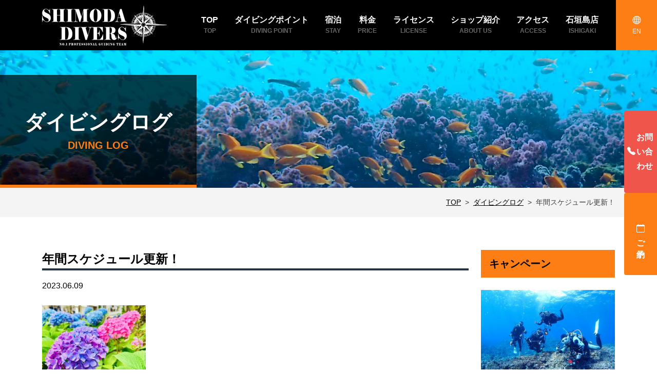

--- FILE ---
content_type: text/html; charset=UTF-8
request_url: https://shimodadivers.com/logs/2023/06/09162433.html
body_size: 10303
content:
<!DOCTYPE html>
<html lang="ja">
<head prefix="og: https://ogp.me/ns# fb: https://ogp.me/ns/fb# article: https://ogp.me/ns/article#">
<meta charset="UTF-8" />
<meta name="viewport" content="width=device-width, initial-scale=1, shrink-to-fit=no" />
<meta name="format-detection" content="telephone=no" />
<title>年間スケジュール更新！｜ダイビングログ｜雲見のダイビングなら下田ダイバーズ</title>
<meta name="description" content="下田・神子元ダイバーズ年間スケジュール 更新いたしました！ HPから下に進んでいただいて、イベントの欄をご確認してくださ！ 今年もイベント盛りだくさんです！ 皆様と一緒に！ 素敵な時間を過ごせることを楽しみにしております！ そして下田では『あじさい祭り』が開催..." />
<meta name="keywords" content="ダイビング,雲見,ダイビングショップ" />
<link rel="canonical" href="https://shimodadivers.com/logs/2023/06/09162433.html" />
<meta property="og:type" content="article" />
<meta property="og:url" content="https://shimodadivers.com/logs/2023/06/09162433.html" />
<meta property="og:title" content="年間スケジュール更新！｜雲見のダイビングなら下田ダイバーズ" />
<meta property="og:image" content="https://shimodadivers.com/assets_c/2023/06/IMG_3032-thumb-1170x727-9197.jpg" />
<meta property="og:description" content="下田・神子元ダイバーズ年間スケジュール 更新いたしました！ HPから下に進んでいただいて、イベントの欄をご確認してくださ！ 今年もイベント盛りだくさんです！ 皆様と一緒に！ 素敵な時間を過ごせることを楽しみにしております！ そして下田では『あじさい祭り』が開催..." />
<meta property="og:site_name" content="雲見のダイビングなら下田ダイバーズ" />
<meta name="twitter:card" content="summary_large_image" />
<link rel="alternate" type="application/atom+xml" title="Atom" href="https://shimodadivers.com/atom.xml" />
<link rel="apple-touch-icon" href="https://shimodadivers.com/apple-touch-icon.png" />
<link rel="icon" type="image/vnd.microsoft.icon" href="https://shimodadivers.com/favicon.ico" />
<link rel="stylesheet" href="https://shimodadivers.com/bootstrap-icons/font/bootstrap-icons.css" />
<link rel="stylesheet" href="https://shimodadivers.com/css/style.min.css?1215" />

<!-- Global site tag (gtag.js) - Google Analytics -->
<script async src="https://www.googletagmanager.com/gtag/js?id=G-B80NK4PV0R"></script>
<script>
  window.dataLayer = window.dataLayer || [];
  function gtag(){dataLayer.push(arguments);}
  gtag('js', new Date());

  gtag('config', 'G-B80NK4PV0R');
</script>
<link rel="stylesheet" href="https://cdn.jsdelivr.net/npm/lightbox2@2.11.4/dist/css/lightbox.min.css" integrity="sha256-tBxlolRHP9uMsEFKVk+hk//ekOlXOixLKvye5W2WR5c=" crossorigin="anonymous" />
</head>
<body id="page-top" itemscope itemtype="http://schema.org/WebSite">
    
  <header id="wrapper-navbar">
    <a class="visually-hidden" href="#content">コンテンツへスキップ</a>
    <nav id="main-nav" class="navbar navbar-expand-xl bg-dark fixed-top" aria-labelledby="main-nav-label">
      <h2 id="main-nav-label" class="visually-hidden">メインナビゲーション</h2>
      <div class="container">

      <div class="navbar-brand-wrap">
          <a href="https://shimodadivers.com/" class="navbar-brand" rel="home">
          	<img width="248" height="98" src="https://shimodadivers.com/img/logo.png" class="img-fluid" alt="雲見のダイビングなら下田ダイバーズ" />
          </a>
      </div>
      
        <div class="header-lang">
          <a title="English" href="https://shimodadivers.com/en/"><i class="bi bi-globe"></i><span>EN</span></a>
        </div>

        <button class="navbar-toggler text-white" type="button" data-bs-toggle="offcanvas" data-bs-target="#navbarNavOffcanvas" aria-controls="navbarNavOffcanvas" aria-expanded="false" aria-label="ナビゲーション切り替え">
          <svg xmlns="http://www.w3.org/2000/svg" width="40" height="40" class="bi" fill="currentColor" viewBox="0 0 16 16">
            <path fill-rule="evenodd" d="M2.5 11.5A.5.5 0 0 1 3 11h10a.5.5 0 0 1 0 1H3a.5.5 0 0 1-.5-.5zm0-4A.5.5 0 0 1 3 7h10a.5.5 0 0 1 0 1H3a.5.5 0 0 1-.5-.5zm0-4A.5.5 0 0 1 3 3h10a.5.5 0 0 1 0 1H3a.5.5 0 0 1-.5-.5z"></path>
          </svg>
        </button>

        <div class="offcanvas offcanvas-end bg-dark text-white" tabindex="-1" id="navbarNavOffcanvas">

          <div class="offcanvas-header justify-content-end" data-bs-theme="dark">
            <button type="button" class="btn-close text-reset" data-bs-dismiss="offcanvas" aria-label="Close"></button>
          </div><!-- .offcancas-header -->

          <div class="offcanvas-body">
            <ul id="main-menu" class="navbar-nav justify-content-end flex-grow-1 px-3">
              <li itemscope="itemscope" itemtype="https://www.schema.org/SiteNavigationElement" class="menu-item nav-item"><a title="TOP" href="https://shimodadivers.com/" class="nav-link" rel="home"><span>TOP<br /><span class="nav-link-sub">TOP</span></span></a></li>
              <li itemscope="itemscope" itemtype="https://www.schema.org/SiteNavigationElement" class="menu-item dropdown nav-item"><a title="ダイビングポイント" href="#" data-toggle="dropdown" data-bs-toggle="dropdown" aria-haspopup="true" aria-expanded="false" class="dropdown-toggle nav-link" id="menu-item-dropdown-1"><span>ダイビングポイント<br /><span class="nav-link-sub">DIVING POINT</span></span></a>
                <ul class="dropdown-menu" aria-labelledby="menu-item-dropdown-1" >
                  <li itemscope="itemscope" itemtype="https://www.schema.org/SiteNavigationElement" class="menu-item nav-item"><a title="雲見" href="https://shimodadivers.com/area/kumomi.html" class="dropdown-item">雲見</a></li>
                  <li itemscope="itemscope" itemtype="https://www.schema.org/SiteNavigationElement" class="menu-item nav-item"><a title="波勝崎" href="https://shimodadivers.com/area/hagachizaki.html" class="dropdown-item">波勝崎</a></li>
                  <li itemscope="itemscope" itemtype="https://www.schema.org/SiteNavigationElement" class="menu-item nav-item"><a title="体験ダイビング" href="https://shimodadivers.com/area/taiken.html" class="dropdown-item">体験ダイビング</a></li>
                  <li itemscope="itemscope" itemtype="https://www.schema.org/SiteNavigationElement" class="menu-item nav-item"><a title="1日のスケジュール" href="https://shimodadivers.com/area/day-schedule.html" class="dropdown-item">1日のスケジュール</a></li>
                </ul>
              </li>
              <li itemscope="itemscope" itemtype="https://www.schema.org/SiteNavigationElement" class="menu-item nav-item"><a title="宿泊" href="https://shimodadivers.com/about/stay.html" class="nav-link"><span>宿泊<br /><span class="nav-link-sub">STAY</span></span></a></li>
              <li itemscope="itemscope" itemtype="https://www.schema.org/SiteNavigationElement" class="menu-item nav-item"><a title="料金" href="https://shimodadivers.com/about/price.html" class="nav-link"><span>料金<br /><span class="nav-link-sub">PRICE</span></span></a></li>
              <li itemscope="itemscope" itemtype="https://www.schema.org/SiteNavigationElement" class="menu-item dropdown nav-item"><a title="ライセンス講習" href="#" data-toggle="dropdown" data-bs-toggle="dropdown" aria-haspopup="true" aria-expanded="false" class="dropdown-toggle nav-link" id="menu-item-dropdown-4"><span>ライセンス<span class="d-xl-none">講習</span><br /><span class="nav-link-sub">LICENSE</span></span></a>
                <ul class="dropdown-menu" aria-labelledby="menu-item-dropdown-4" >
                  <li itemscope="itemscope" itemtype="https://www.schema.org/SiteNavigationElement" class="menu-item nav-item"><a title="OW（オープンウォーターライセンス）講習" href="https://shimodadivers.com/license/ow.html" class="dropdown-item">OW（オープンウォーターライセンス）<br class="d-md-none" />講習</a></li>
                  <li itemscope="itemscope" itemtype="https://www.schema.org/SiteNavigationElement" class="menu-item nav-item"><a title="ナイトロックス講習" href="https://shimodadivers.com/license/nitrox.html" class="dropdown-item">ナイトロックス講習</a></li>
                </ul>
              </li>
              <li itemscope="itemscope" itemtype="https://www.schema.org/SiteNavigationElement" class="menu-item dropdown nav-item"><a title="ショップ紹介" href="#" data-toggle="dropdown" data-bs-toggle="dropdown" aria-haspopup="true" aria-expanded="false" class="dropdown-toggle nav-link" id="menu-item-dropdown-3"><span>ショップ紹介<br /><span class="nav-link-sub">ABOUT US</span></span></a>
                <ul class="dropdown-menu" aria-labelledby="menu-item-dropdown-3" >
                  <li itemscope="itemscope" itemtype="https://www.schema.org/SiteNavigationElement" class="menu-item nav-item"><a title="クラブハウス" href="https://shimodadivers.com/about/shop.html" class="dropdown-item">クラブハウス</a></li>
                  <li itemscope="itemscope" itemtype="https://www.schema.org/SiteNavigationElement" class="menu-item nav-item"><a title="スタッフ紹介" href="https://shimodadivers.com/about/staff.html" class="dropdown-item">スタッフ紹介</a></li>
                  <li itemscope="itemscope" itemtype="https://www.schema.org/SiteNavigationElement" class="menu-item nav-item"><a title="安全なダイビングを" href="https://shimodadivers.com/about/safety.html" class="dropdown-item">安全なダイビングを</a></li>
                </ul>
              </li>
              <li itemscope="itemscope" itemtype="https://www.schema.org/SiteNavigationElement" class="menu-item nav-item"><a title="アクセス" href="https://shimodadivers.com/about/access.html" class="nav-link"><span>アクセス<br /><span class="nav-link-sub">ACCESS</span></span></a></li>
              <li itemscope="itemscope" itemtype="https://www.schema.org/SiteNavigationElement" class="menu-item nav-item"><a title="石垣島店" href="https://shimodadivers.com/ishigaki/" class="nav-link"><span>石垣島店<br /><span class="nav-link-sub">ISHIGAKI</span></span></a></li>
            </ul>
          </div>
        </div><!-- .offcanvas -->
      </div><!-- .container(-fluid) -->

    </nav><!-- .site-navigation -->

  </header><!-- #wrapper-navbar end -->



  <div class="page-hero">
    <p class="h1 page-hero-title">ダイビングログ<span class="page-hero-title-sub">DIVING LOG</span></p>
  </div>
  
  <nav class="breadcrumb-wrap" aria-label="breadcrumb">
    <div class="container">
      <ol class="breadcrumb">
        <li class="breadcrumb-item"><a href="https://shimodadivers.com/" title="TOP">TOP</a></li>
        <li class="breadcrumb-item"><a href="https://shimodadivers.com/logs/" title="ダイビングログ">ダイビングログ</a></li>
        <li class="breadcrumb-item active" aria-current="page">年間スケジュール更新！</li>
      </ol>
    </div>
  </nav>

  <div class="wrapper">
    <div id="content" class="container" tabindex="-1">

      <div class="row">
        <div class="col-md-9 section">
          <main id="main">
  
            <article>
              <header class="entry-header">
                <h1 class="h4">年間スケジュール更新！</h1>
                <div class="log-meta">
                  <time datetime="2023-06-09T16:24:33+09:00">2023.06.09</time>
                  
                </div>
              </header>
            
            

            
            
            

            
          
            
              <div class="log-images row g-2 mb-3">
              
                <div class="col-6 col-md-3">
                  <figure class="ofi-box">
                    <a href="https://shimodadivers.com/entryimages/2023/06/IMG_3032.jpg" title="年間スケジュール更新！[1]" data-lightbox="年間スケジュール更新！">
                      <img class="img-fluid" src="https://shimodadivers.com/assets_c/2023/06/IMG_3032-thumb-300xauto-9197.jpg" width="300" alt="年間スケジュール更新！[1]" loading="lazy" />
                    </a>
                  </figure>
                </div>
              
              
              
              
              
              
              
              
              </div>
            
            
    
            
            
            
    
              <div class="entry-body py-3 mb-5">
                <p>下田・神子元ダイバーズ年間スケジュール<br />
更新いたしました！</p>

<p>HPから下に進んでいただいて、イベントの欄をご確認してくださ！<br />
今年もイベント盛りだくさんです！</p>

<p>皆様と一緒に！<br />
素敵な時間を過ごせることを楽しみにしております！</p>

<p><br />
そして下田では『あじさい祭り』が開催！<br />
今月３０日まで！<br />
３００万輪ものあじさいが綺麗に咲き誇ってきます！</p>

<p>ダイビングをする前の日、または次の日に下田観光もしてみてはいかがでしょうか？<br />
ご予約お待ちしております！</p>

<p><br />
〈お知らせ〉<br />
６月２４日（土）大人気！！<br />
金目祭りを開催いたします！<br />
美味しい金目料理をたんまりとご用意してお待ちしております！<br />
美味しい金目を食べて今年も海を満喫いたしましょう！！<br />
ご予約、お問い合わせください！</p>

<p>〈お知らせ〉<br />
下田ダイバーズHPリニューアルに関しまして。<br />
変更後、うまく反映されていない方はキャッシュと履歴を消去して下さい。<br />
設定→Safari→履歴とWebサイトデータを消去<br />
新しくなった下田ダイバーズのHPを堪能して下さい！</p>
              </div>

              <footer class="entry-footer">
                <div class="text-center">
                  <ul class="sns-share btn-group flex-wrap align-items-center list-unstyled mb-5">
                    <li>
                      <a class="btn btn-sm btn-twitter" href="https://twitter.com/share?url=https://shimodadivers.com/logs/2023/06/09162433.html&text=%E5%B9%B4%E9%96%93%E3%82%B9%E3%82%B1%E3%82%B8%E3%83%A5%E3%83%BC%E3%83%AB%E6%9B%B4%E6%96%B0%EF%BC%81" rel="nofollow noopener" target="_blank"><i class="bi bi-twitter"></i><span class="ms-1"> ツイート</span></a>
                    </li>
                    <li>
                      <div class="fb-like" data-href="https://shimodadivers.com/logs/2023/06/09162433.html" data-width="" data-layout="button_count" data-action="" data-size="large" data-share="true"></div>
                    </li>
                    <li>
                      <a class="btn btn-sm btn-line" href="http://line.me/R/msg/text/?https://shimodadivers.com/logs/2023/06/09162433.html%0a%E5%B9%B4%E9%96%93%E3%82%B9%E3%82%B1%E3%82%B8%E3%83%A5%E3%83%BC%E3%83%AB%E6%9B%B4%E6%96%B0%EF%BC%81" target="_blank" rel="nofollow noopener"><i class="bi bi-line"></i><span class="ms-1"> LINE</span></a>
                    </li>
                  </ul>
                </div>
                <div id="fb-root"></div><script async defer crossorigin="anonymous" src="https://connect.facebook.net/ja_JP/sdk.js#xfbml=1&version=v16.0" nonce="7eMszQaW"></script>
              </footer>
            </article>


            <nav class="mb-5" aria-label="Page navigation">
              <ul class="pagination justify-content-center">
              
                <li class="page-item">
                  <a class="page-link" href="https://shimodadivers.com/logs/2023/06/08171346.html" title="前の記事" aria-label="Previous">前の記事</a>
                </li>
              
              
                <li class="page-item">
                  <a class="page-link" href="https://shimodadivers.com/logs/2023/06/10172820.html" title="次の記事" aria-label="Next">次の記事</a>
                </li>
              
              </ul>
            </nav>

          </main>
        </div>
        <div class="col-md-3 section">
          <aside>
            <h3 class="side-bar-head">キャンペーン</h3>
            <div class="card side-bar-card">
              <a href="https://shimodadivers.com/campaign/2025/11/03161207.html" title="久米島ツアー2025！">
                <figure class="ofi-box">
                
                  <img class="img-fluid" src="https://shimodadivers.com/assets_c/2025/11/PC200867-thumb-300xauto-12719.jpg" width="300" alt="久米島ツアー2025！" loading="lazy" />
                
                </figure>
                <time datetime="2025-11-03T16:12:07+09:00">2025年11月 3日</time>
                <h4 class="side-bar-card-title">久米島ツアー2025！</h4>
              </a>
            </div>
          </aside>
        
        
        
          <aside>
            <h3 class="side-bar-head">ツアー・イベント</h3>
            <div class="card side-bar-card">
              <a href="https://shimodadivers.com/news/2025/10/05172414.html" title="！石垣店OPEN！">
                <figure class="ofi-box">
                
                  <img class="img-fluid" src="https://shimodadivers.com/assets_c/2025/10/IMG_7360-thumb-300xauto-12566.jpeg" width="300" alt="！石垣店OPEN！" loading="lazy" />
                
                </figure>
                <time datetime="2025-10-05T17:24:14+09:00">2025年10月 5日</time>
                <h4 class="side-bar-card-title">！石垣店OPEN！</h4>
              </a>
            </div>
          </aside>
        
        
        
        
          <aside>
            <h3 class="side-bar-head">ダイビングログ アーカイブ</h3>
          
          
            <ul class="side-archive-list list-unstyled">
          
              <li>
                <a href="#sideArchive2025" title="2025年の記事一覧" data-bs-toggle="collapse" role="button" aria-expanded="false" aria-controls="sideArchive2025">
                  <i class="bi bi-chevron-compact-right"></i>2025
                </a>
              
              
                <ul id="sideArchive2025" class="collapse list-unstyled">
              
                  <li>
                    <a href="https://shimodadivers.com/logs/2025/12/" title="2025年12月">
                      <i class="bi bi-chevron-compact-right"></i>2025年12月
                    </a>
                  </li>
              
            
              
                  <li>
                    <a href="https://shimodadivers.com/logs/2025/11/" title="2025年11月">
                      <i class="bi bi-chevron-compact-right"></i>2025年11月
                    </a>
                  </li>
              
            
              
                  <li>
                    <a href="https://shimodadivers.com/logs/2025/10/" title="2025年10月">
                      <i class="bi bi-chevron-compact-right"></i>2025年10月
                    </a>
                  </li>
              
            
              
                  <li>
                    <a href="https://shimodadivers.com/logs/2025/09/" title="2025年9月">
                      <i class="bi bi-chevron-compact-right"></i>2025年9月
                    </a>
                  </li>
              
            
              
                  <li>
                    <a href="https://shimodadivers.com/logs/2025/08/" title="2025年8月">
                      <i class="bi bi-chevron-compact-right"></i>2025年8月
                    </a>
                  </li>
              
            
              
                  <li>
                    <a href="https://shimodadivers.com/logs/2025/07/" title="2025年7月">
                      <i class="bi bi-chevron-compact-right"></i>2025年7月
                    </a>
                  </li>
              
            
              
                  <li>
                    <a href="https://shimodadivers.com/logs/2025/06/" title="2025年6月">
                      <i class="bi bi-chevron-compact-right"></i>2025年6月
                    </a>
                  </li>
              
            
              
                  <li>
                    <a href="https://shimodadivers.com/logs/2025/05/" title="2025年5月">
                      <i class="bi bi-chevron-compact-right"></i>2025年5月
                    </a>
                  </li>
              
            
              
                  <li>
                    <a href="https://shimodadivers.com/logs/2025/04/" title="2025年4月">
                      <i class="bi bi-chevron-compact-right"></i>2025年4月
                    </a>
                  </li>
              
            
              
                  <li>
                    <a href="https://shimodadivers.com/logs/2025/03/" title="2025年3月">
                      <i class="bi bi-chevron-compact-right"></i>2025年3月
                    </a>
                  </li>
              
            
              
                  <li>
                    <a href="https://shimodadivers.com/logs/2025/02/" title="2025年2月">
                      <i class="bi bi-chevron-compact-right"></i>2025年2月
                    </a>
                  </li>
              
            
              
                  <li>
                    <a href="https://shimodadivers.com/logs/2025/01/" title="2025年1月">
                      <i class="bi bi-chevron-compact-right"></i>2025年1月
                    </a>
                  </li>
              
                </ul>
              </li>
            
            

            
          
          
              <li>
                <a href="#sideArchive2024" title="2024年の記事一覧" data-bs-toggle="collapse" role="button" aria-expanded="false" aria-controls="sideArchive2024">
                  <i class="bi bi-chevron-compact-right"></i>2024
                </a>
              
              
                <ul id="sideArchive2024" class="collapse list-unstyled">
              
                  <li>
                    <a href="https://shimodadivers.com/logs/2024/12/" title="2024年12月">
                      <i class="bi bi-chevron-compact-right"></i>2024年12月
                    </a>
                  </li>
              
            
              
                  <li>
                    <a href="https://shimodadivers.com/logs/2024/11/" title="2024年11月">
                      <i class="bi bi-chevron-compact-right"></i>2024年11月
                    </a>
                  </li>
              
            
              
                  <li>
                    <a href="https://shimodadivers.com/logs/2024/10/" title="2024年10月">
                      <i class="bi bi-chevron-compact-right"></i>2024年10月
                    </a>
                  </li>
              
            
              
                  <li>
                    <a href="https://shimodadivers.com/logs/2024/09/" title="2024年9月">
                      <i class="bi bi-chevron-compact-right"></i>2024年9月
                    </a>
                  </li>
              
            
              
                  <li>
                    <a href="https://shimodadivers.com/logs/2024/08/" title="2024年8月">
                      <i class="bi bi-chevron-compact-right"></i>2024年8月
                    </a>
                  </li>
              
            
              
                  <li>
                    <a href="https://shimodadivers.com/logs/2024/07/" title="2024年7月">
                      <i class="bi bi-chevron-compact-right"></i>2024年7月
                    </a>
                  </li>
              
            
              
                  <li>
                    <a href="https://shimodadivers.com/logs/2024/06/" title="2024年6月">
                      <i class="bi bi-chevron-compact-right"></i>2024年6月
                    </a>
                  </li>
              
            
              
                  <li>
                    <a href="https://shimodadivers.com/logs/2024/05/" title="2024年5月">
                      <i class="bi bi-chevron-compact-right"></i>2024年5月
                    </a>
                  </li>
              
            
              
                  <li>
                    <a href="https://shimodadivers.com/logs/2024/04/" title="2024年4月">
                      <i class="bi bi-chevron-compact-right"></i>2024年4月
                    </a>
                  </li>
              
            
              
                  <li>
                    <a href="https://shimodadivers.com/logs/2024/03/" title="2024年3月">
                      <i class="bi bi-chevron-compact-right"></i>2024年3月
                    </a>
                  </li>
              
            
              
                  <li>
                    <a href="https://shimodadivers.com/logs/2024/02/" title="2024年2月">
                      <i class="bi bi-chevron-compact-right"></i>2024年2月
                    </a>
                  </li>
              
            
              
                  <li>
                    <a href="https://shimodadivers.com/logs/2024/01/" title="2024年1月">
                      <i class="bi bi-chevron-compact-right"></i>2024年1月
                    </a>
                  </li>
              
                </ul>
              </li>
            
            

            
          
          
              <li>
                <a href="#sideArchive2023" title="2023年の記事一覧" data-bs-toggle="collapse" role="button" aria-expanded="false" aria-controls="sideArchive2023">
                  <i class="bi bi-chevron-compact-right"></i>2023
                </a>
              
              
                <ul id="sideArchive2023" class="collapse list-unstyled">
              
                  <li>
                    <a href="https://shimodadivers.com/logs/2023/12/" title="2023年12月">
                      <i class="bi bi-chevron-compact-right"></i>2023年12月
                    </a>
                  </li>
              
            
              
                  <li>
                    <a href="https://shimodadivers.com/logs/2023/11/" title="2023年11月">
                      <i class="bi bi-chevron-compact-right"></i>2023年11月
                    </a>
                  </li>
              
            
              
                  <li>
                    <a href="https://shimodadivers.com/logs/2023/10/" title="2023年10月">
                      <i class="bi bi-chevron-compact-right"></i>2023年10月
                    </a>
                  </li>
              
            
              
                  <li>
                    <a href="https://shimodadivers.com/logs/2023/09/" title="2023年9月">
                      <i class="bi bi-chevron-compact-right"></i>2023年9月
                    </a>
                  </li>
              
            
              
                  <li>
                    <a href="https://shimodadivers.com/logs/2023/08/" title="2023年8月">
                      <i class="bi bi-chevron-compact-right"></i>2023年8月
                    </a>
                  </li>
              
            
              
                  <li>
                    <a href="https://shimodadivers.com/logs/2023/07/" title="2023年7月">
                      <i class="bi bi-chevron-compact-right"></i>2023年7月
                    </a>
                  </li>
              
            
              
                  <li>
                    <a href="https://shimodadivers.com/logs/2023/06/" title="2023年6月">
                      <i class="bi bi-chevron-compact-right"></i>2023年6月
                    </a>
                  </li>
              
            
              
                  <li>
                    <a href="https://shimodadivers.com/logs/2023/05/" title="2023年5月">
                      <i class="bi bi-chevron-compact-right"></i>2023年5月
                    </a>
                  </li>
              
            
              
                  <li>
                    <a href="https://shimodadivers.com/logs/2023/04/" title="2023年4月">
                      <i class="bi bi-chevron-compact-right"></i>2023年4月
                    </a>
                  </li>
              
            
              
                  <li>
                    <a href="https://shimodadivers.com/logs/2023/03/" title="2023年3月">
                      <i class="bi bi-chevron-compact-right"></i>2023年3月
                    </a>
                  </li>
              
            
              
                  <li>
                    <a href="https://shimodadivers.com/logs/2023/02/" title="2023年2月">
                      <i class="bi bi-chevron-compact-right"></i>2023年2月
                    </a>
                  </li>
              
            
              
                  <li>
                    <a href="https://shimodadivers.com/logs/2023/01/" title="2023年1月">
                      <i class="bi bi-chevron-compact-right"></i>2023年1月
                    </a>
                  </li>
              
                </ul>
              </li>
            
            

            
          
          
              <li>
                <a href="#sideArchive2022" title="2022年の記事一覧" data-bs-toggle="collapse" role="button" aria-expanded="false" aria-controls="sideArchive2022">
                  <i class="bi bi-chevron-compact-right"></i>2022
                </a>
              
              
                <ul id="sideArchive2022" class="collapse list-unstyled">
              
                  <li>
                    <a href="https://shimodadivers.com/logs/2022/12/" title="2022年12月">
                      <i class="bi bi-chevron-compact-right"></i>2022年12月
                    </a>
                  </li>
              
            
              
                  <li>
                    <a href="https://shimodadivers.com/logs/2022/11/" title="2022年11月">
                      <i class="bi bi-chevron-compact-right"></i>2022年11月
                    </a>
                  </li>
              
            
              
                  <li>
                    <a href="https://shimodadivers.com/logs/2022/10/" title="2022年10月">
                      <i class="bi bi-chevron-compact-right"></i>2022年10月
                    </a>
                  </li>
              
            
              
                  <li>
                    <a href="https://shimodadivers.com/logs/2022/09/" title="2022年9月">
                      <i class="bi bi-chevron-compact-right"></i>2022年9月
                    </a>
                  </li>
              
            
              
                  <li>
                    <a href="https://shimodadivers.com/logs/2022/08/" title="2022年8月">
                      <i class="bi bi-chevron-compact-right"></i>2022年8月
                    </a>
                  </li>
              
            
              
                  <li>
                    <a href="https://shimodadivers.com/logs/2022/07/" title="2022年7月">
                      <i class="bi bi-chevron-compact-right"></i>2022年7月
                    </a>
                  </li>
              
            
              
                  <li>
                    <a href="https://shimodadivers.com/logs/2022/06/" title="2022年6月">
                      <i class="bi bi-chevron-compact-right"></i>2022年6月
                    </a>
                  </li>
              
            
              
                  <li>
                    <a href="https://shimodadivers.com/logs/2022/05/" title="2022年5月">
                      <i class="bi bi-chevron-compact-right"></i>2022年5月
                    </a>
                  </li>
              
            
              
                  <li>
                    <a href="https://shimodadivers.com/logs/2022/04/" title="2022年4月">
                      <i class="bi bi-chevron-compact-right"></i>2022年4月
                    </a>
                  </li>
              
            
              
                  <li>
                    <a href="https://shimodadivers.com/logs/2022/03/" title="2022年3月">
                      <i class="bi bi-chevron-compact-right"></i>2022年3月
                    </a>
                  </li>
              
            
              
                  <li>
                    <a href="https://shimodadivers.com/logs/2022/02/" title="2022年2月">
                      <i class="bi bi-chevron-compact-right"></i>2022年2月
                    </a>
                  </li>
              
            
              
                  <li>
                    <a href="https://shimodadivers.com/logs/2022/01/" title="2022年1月">
                      <i class="bi bi-chevron-compact-right"></i>2022年1月
                    </a>
                  </li>
              
                </ul>
              </li>
            
            

            
          
          
              <li>
                <a href="#sideArchive2021" title="2021年の記事一覧" data-bs-toggle="collapse" role="button" aria-expanded="false" aria-controls="sideArchive2021">
                  <i class="bi bi-chevron-compact-right"></i>2021
                </a>
              
              
                <ul id="sideArchive2021" class="collapse list-unstyled">
              
                  <li>
                    <a href="https://shimodadivers.com/logs/2021/12/" title="2021年12月">
                      <i class="bi bi-chevron-compact-right"></i>2021年12月
                    </a>
                  </li>
              
            
              
                  <li>
                    <a href="https://shimodadivers.com/logs/2021/11/" title="2021年11月">
                      <i class="bi bi-chevron-compact-right"></i>2021年11月
                    </a>
                  </li>
              
            
              
                  <li>
                    <a href="https://shimodadivers.com/logs/2021/10/" title="2021年10月">
                      <i class="bi bi-chevron-compact-right"></i>2021年10月
                    </a>
                  </li>
              
            
              
                  <li>
                    <a href="https://shimodadivers.com/logs/2021/09/" title="2021年9月">
                      <i class="bi bi-chevron-compact-right"></i>2021年9月
                    </a>
                  </li>
              
            
              
                  <li>
                    <a href="https://shimodadivers.com/logs/2021/08/" title="2021年8月">
                      <i class="bi bi-chevron-compact-right"></i>2021年8月
                    </a>
                  </li>
              
            
              
                  <li>
                    <a href="https://shimodadivers.com/logs/2021/07/" title="2021年7月">
                      <i class="bi bi-chevron-compact-right"></i>2021年7月
                    </a>
                  </li>
              
            
              
                  <li>
                    <a href="https://shimodadivers.com/logs/2021/06/" title="2021年6月">
                      <i class="bi bi-chevron-compact-right"></i>2021年6月
                    </a>
                  </li>
              
            
              
                  <li>
                    <a href="https://shimodadivers.com/logs/2021/05/" title="2021年5月">
                      <i class="bi bi-chevron-compact-right"></i>2021年5月
                    </a>
                  </li>
              
            
              
                  <li>
                    <a href="https://shimodadivers.com/logs/2021/04/" title="2021年4月">
                      <i class="bi bi-chevron-compact-right"></i>2021年4月
                    </a>
                  </li>
              
            
              
                  <li>
                    <a href="https://shimodadivers.com/logs/2021/03/" title="2021年3月">
                      <i class="bi bi-chevron-compact-right"></i>2021年3月
                    </a>
                  </li>
              
            
              
                  <li>
                    <a href="https://shimodadivers.com/logs/2021/02/" title="2021年2月">
                      <i class="bi bi-chevron-compact-right"></i>2021年2月
                    </a>
                  </li>
              
            
              
                  <li>
                    <a href="https://shimodadivers.com/logs/2021/01/" title="2021年1月">
                      <i class="bi bi-chevron-compact-right"></i>2021年1月
                    </a>
                  </li>
              
                </ul>
              </li>
            
            

            
          
          
              <li>
                <a href="#sideArchive2020" title="2020年の記事一覧" data-bs-toggle="collapse" role="button" aria-expanded="false" aria-controls="sideArchive2020">
                  <i class="bi bi-chevron-compact-right"></i>2020
                </a>
              
              
                <ul id="sideArchive2020" class="collapse list-unstyled">
              
                  <li>
                    <a href="https://shimodadivers.com/logs/2020/12/" title="2020年12月">
                      <i class="bi bi-chevron-compact-right"></i>2020年12月
                    </a>
                  </li>
              
            
              
                  <li>
                    <a href="https://shimodadivers.com/logs/2020/11/" title="2020年11月">
                      <i class="bi bi-chevron-compact-right"></i>2020年11月
                    </a>
                  </li>
              
            
              
                  <li>
                    <a href="https://shimodadivers.com/logs/2020/10/" title="2020年10月">
                      <i class="bi bi-chevron-compact-right"></i>2020年10月
                    </a>
                  </li>
              
            
              
                  <li>
                    <a href="https://shimodadivers.com/logs/2020/09/" title="2020年9月">
                      <i class="bi bi-chevron-compact-right"></i>2020年9月
                    </a>
                  </li>
              
            
              
                  <li>
                    <a href="https://shimodadivers.com/logs/2020/08/" title="2020年8月">
                      <i class="bi bi-chevron-compact-right"></i>2020年8月
                    </a>
                  </li>
              
            
              
                  <li>
                    <a href="https://shimodadivers.com/logs/2020/07/" title="2020年7月">
                      <i class="bi bi-chevron-compact-right"></i>2020年7月
                    </a>
                  </li>
              
            
              
                  <li>
                    <a href="https://shimodadivers.com/logs/2020/06/" title="2020年6月">
                      <i class="bi bi-chevron-compact-right"></i>2020年6月
                    </a>
                  </li>
              
            
              
                  <li>
                    <a href="https://shimodadivers.com/logs/2020/05/" title="2020年5月">
                      <i class="bi bi-chevron-compact-right"></i>2020年5月
                    </a>
                  </li>
              
            
              
                  <li>
                    <a href="https://shimodadivers.com/logs/2020/04/" title="2020年4月">
                      <i class="bi bi-chevron-compact-right"></i>2020年4月
                    </a>
                  </li>
              
            
              
                  <li>
                    <a href="https://shimodadivers.com/logs/2020/03/" title="2020年3月">
                      <i class="bi bi-chevron-compact-right"></i>2020年3月
                    </a>
                  </li>
              
            
              
                  <li>
                    <a href="https://shimodadivers.com/logs/2020/02/" title="2020年2月">
                      <i class="bi bi-chevron-compact-right"></i>2020年2月
                    </a>
                  </li>
              
            
              
                  <li>
                    <a href="https://shimodadivers.com/logs/2020/01/" title="2020年1月">
                      <i class="bi bi-chevron-compact-right"></i>2020年1月
                    </a>
                  </li>
              
                </ul>
              </li>
            
            

            
          
          
              <li>
                <a href="#sideArchive2019" title="2019年の記事一覧" data-bs-toggle="collapse" role="button" aria-expanded="false" aria-controls="sideArchive2019">
                  <i class="bi bi-chevron-compact-right"></i>2019
                </a>
              
              
                <ul id="sideArchive2019" class="collapse list-unstyled">
              
                  <li>
                    <a href="https://shimodadivers.com/logs/2019/12/" title="2019年12月">
                      <i class="bi bi-chevron-compact-right"></i>2019年12月
                    </a>
                  </li>
              
            
              
                  <li>
                    <a href="https://shimodadivers.com/logs/2019/11/" title="2019年11月">
                      <i class="bi bi-chevron-compact-right"></i>2019年11月
                    </a>
                  </li>
              
            
              
                  <li>
                    <a href="https://shimodadivers.com/logs/2019/10/" title="2019年10月">
                      <i class="bi bi-chevron-compact-right"></i>2019年10月
                    </a>
                  </li>
              
            
              
                  <li>
                    <a href="https://shimodadivers.com/logs/2019/09/" title="2019年9月">
                      <i class="bi bi-chevron-compact-right"></i>2019年9月
                    </a>
                  </li>
              
            
              
                  <li>
                    <a href="https://shimodadivers.com/logs/2019/08/" title="2019年8月">
                      <i class="bi bi-chevron-compact-right"></i>2019年8月
                    </a>
                  </li>
              
            
              
                  <li>
                    <a href="https://shimodadivers.com/logs/2019/07/" title="2019年7月">
                      <i class="bi bi-chevron-compact-right"></i>2019年7月
                    </a>
                  </li>
              
            
              
                  <li>
                    <a href="https://shimodadivers.com/logs/2019/06/" title="2019年6月">
                      <i class="bi bi-chevron-compact-right"></i>2019年6月
                    </a>
                  </li>
              
            
              
                  <li>
                    <a href="https://shimodadivers.com/logs/2019/05/" title="2019年5月">
                      <i class="bi bi-chevron-compact-right"></i>2019年5月
                    </a>
                  </li>
              
            
              
                  <li>
                    <a href="https://shimodadivers.com/logs/2019/04/" title="2019年4月">
                      <i class="bi bi-chevron-compact-right"></i>2019年4月
                    </a>
                  </li>
              
            
              
                  <li>
                    <a href="https://shimodadivers.com/logs/2019/03/" title="2019年3月">
                      <i class="bi bi-chevron-compact-right"></i>2019年3月
                    </a>
                  </li>
              
            
              
                  <li>
                    <a href="https://shimodadivers.com/logs/2019/02/" title="2019年2月">
                      <i class="bi bi-chevron-compact-right"></i>2019年2月
                    </a>
                  </li>
              
            
              
                  <li>
                    <a href="https://shimodadivers.com/logs/2019/01/" title="2019年1月">
                      <i class="bi bi-chevron-compact-right"></i>2019年1月
                    </a>
                  </li>
              
                </ul>
              </li>
            
            

            
          
          
              <li>
                <a href="#sideArchive2018" title="2018年の記事一覧" data-bs-toggle="collapse" role="button" aria-expanded="false" aria-controls="sideArchive2018">
                  <i class="bi bi-chevron-compact-right"></i>2018
                </a>
              
              
                <ul id="sideArchive2018" class="collapse list-unstyled">
              
                  <li>
                    <a href="https://shimodadivers.com/logs/2018/12/" title="2018年12月">
                      <i class="bi bi-chevron-compact-right"></i>2018年12月
                    </a>
                  </li>
              
            
              
                  <li>
                    <a href="https://shimodadivers.com/logs/2018/11/" title="2018年11月">
                      <i class="bi bi-chevron-compact-right"></i>2018年11月
                    </a>
                  </li>
              
            
              
                  <li>
                    <a href="https://shimodadivers.com/logs/2018/10/" title="2018年10月">
                      <i class="bi bi-chevron-compact-right"></i>2018年10月
                    </a>
                  </li>
              
            
              
                  <li>
                    <a href="https://shimodadivers.com/logs/2018/09/" title="2018年9月">
                      <i class="bi bi-chevron-compact-right"></i>2018年9月
                    </a>
                  </li>
              
            
              
                  <li>
                    <a href="https://shimodadivers.com/logs/2018/08/" title="2018年8月">
                      <i class="bi bi-chevron-compact-right"></i>2018年8月
                    </a>
                  </li>
              
            
              
                  <li>
                    <a href="https://shimodadivers.com/logs/2018/07/" title="2018年7月">
                      <i class="bi bi-chevron-compact-right"></i>2018年7月
                    </a>
                  </li>
              
            
              
                  <li>
                    <a href="https://shimodadivers.com/logs/2018/06/" title="2018年6月">
                      <i class="bi bi-chevron-compact-right"></i>2018年6月
                    </a>
                  </li>
              
            
              
                  <li>
                    <a href="https://shimodadivers.com/logs/2018/05/" title="2018年5月">
                      <i class="bi bi-chevron-compact-right"></i>2018年5月
                    </a>
                  </li>
              
            
              
                  <li>
                    <a href="https://shimodadivers.com/logs/2018/04/" title="2018年4月">
                      <i class="bi bi-chevron-compact-right"></i>2018年4月
                    </a>
                  </li>
              
            
              
                  <li>
                    <a href="https://shimodadivers.com/logs/2018/03/" title="2018年3月">
                      <i class="bi bi-chevron-compact-right"></i>2018年3月
                    </a>
                  </li>
              
            
              
                  <li>
                    <a href="https://shimodadivers.com/logs/2018/02/" title="2018年2月">
                      <i class="bi bi-chevron-compact-right"></i>2018年2月
                    </a>
                  </li>
              
            
              
                  <li>
                    <a href="https://shimodadivers.com/logs/2018/01/" title="2018年1月">
                      <i class="bi bi-chevron-compact-right"></i>2018年1月
                    </a>
                  </li>
              
                </ul>
              </li>
            
            

            
          
          
              <li>
                <a href="#sideArchive2017" title="2017年の記事一覧" data-bs-toggle="collapse" role="button" aria-expanded="false" aria-controls="sideArchive2017">
                  <i class="bi bi-chevron-compact-right"></i>2017
                </a>
              
              
                <ul id="sideArchive2017" class="collapse list-unstyled">
              
                  <li>
                    <a href="https://shimodadivers.com/logs/2017/12/" title="2017年12月">
                      <i class="bi bi-chevron-compact-right"></i>2017年12月
                    </a>
                  </li>
              
            
              
                  <li>
                    <a href="https://shimodadivers.com/logs/2017/11/" title="2017年11月">
                      <i class="bi bi-chevron-compact-right"></i>2017年11月
                    </a>
                  </li>
              
            
              
                  <li>
                    <a href="https://shimodadivers.com/logs/2017/10/" title="2017年10月">
                      <i class="bi bi-chevron-compact-right"></i>2017年10月
                    </a>
                  </li>
              
            
              
                  <li>
                    <a href="https://shimodadivers.com/logs/2017/09/" title="2017年9月">
                      <i class="bi bi-chevron-compact-right"></i>2017年9月
                    </a>
                  </li>
              
            
              
                  <li>
                    <a href="https://shimodadivers.com/logs/2017/08/" title="2017年8月">
                      <i class="bi bi-chevron-compact-right"></i>2017年8月
                    </a>
                  </li>
              
            
              
                  <li>
                    <a href="https://shimodadivers.com/logs/2017/07/" title="2017年7月">
                      <i class="bi bi-chevron-compact-right"></i>2017年7月
                    </a>
                  </li>
              
            
              
                  <li>
                    <a href="https://shimodadivers.com/logs/2017/06/" title="2017年6月">
                      <i class="bi bi-chevron-compact-right"></i>2017年6月
                    </a>
                  </li>
              
            
              
                  <li>
                    <a href="https://shimodadivers.com/logs/2017/05/" title="2017年5月">
                      <i class="bi bi-chevron-compact-right"></i>2017年5月
                    </a>
                  </li>
              
            
              
                  <li>
                    <a href="https://shimodadivers.com/logs/2017/04/" title="2017年4月">
                      <i class="bi bi-chevron-compact-right"></i>2017年4月
                    </a>
                  </li>
              
            
              
                  <li>
                    <a href="https://shimodadivers.com/logs/2017/03/" title="2017年3月">
                      <i class="bi bi-chevron-compact-right"></i>2017年3月
                    </a>
                  </li>
              
            
              
                  <li>
                    <a href="https://shimodadivers.com/logs/2017/02/" title="2017年2月">
                      <i class="bi bi-chevron-compact-right"></i>2017年2月
                    </a>
                  </li>
              
            
              
                  <li>
                    <a href="https://shimodadivers.com/logs/2017/01/" title="2017年1月">
                      <i class="bi bi-chevron-compact-right"></i>2017年1月
                    </a>
                  </li>
              
                </ul>
              </li>
            
            

            
          
          
              <li>
                <a href="#sideArchive2016" title="2016年の記事一覧" data-bs-toggle="collapse" role="button" aria-expanded="false" aria-controls="sideArchive2016">
                  <i class="bi bi-chevron-compact-right"></i>2016
                </a>
              
              
                <ul id="sideArchive2016" class="collapse list-unstyled">
              
                  <li>
                    <a href="https://shimodadivers.com/logs/2016/12/" title="2016年12月">
                      <i class="bi bi-chevron-compact-right"></i>2016年12月
                    </a>
                  </li>
              
            
              
                  <li>
                    <a href="https://shimodadivers.com/logs/2016/11/" title="2016年11月">
                      <i class="bi bi-chevron-compact-right"></i>2016年11月
                    </a>
                  </li>
              
            
              
                  <li>
                    <a href="https://shimodadivers.com/logs/2016/10/" title="2016年10月">
                      <i class="bi bi-chevron-compact-right"></i>2016年10月
                    </a>
                  </li>
              
            
              
                  <li>
                    <a href="https://shimodadivers.com/logs/2016/09/" title="2016年9月">
                      <i class="bi bi-chevron-compact-right"></i>2016年9月
                    </a>
                  </li>
              
            
              
                  <li>
                    <a href="https://shimodadivers.com/logs/2016/08/" title="2016年8月">
                      <i class="bi bi-chevron-compact-right"></i>2016年8月
                    </a>
                  </li>
              
            
              
                  <li>
                    <a href="https://shimodadivers.com/logs/2016/07/" title="2016年7月">
                      <i class="bi bi-chevron-compact-right"></i>2016年7月
                    </a>
                  </li>
              
            
              
                  <li>
                    <a href="https://shimodadivers.com/logs/2016/06/" title="2016年6月">
                      <i class="bi bi-chevron-compact-right"></i>2016年6月
                    </a>
                  </li>
              
            
              
                  <li>
                    <a href="https://shimodadivers.com/logs/2016/05/" title="2016年5月">
                      <i class="bi bi-chevron-compact-right"></i>2016年5月
                    </a>
                  </li>
              
            
              
                  <li>
                    <a href="https://shimodadivers.com/logs/2016/04/" title="2016年4月">
                      <i class="bi bi-chevron-compact-right"></i>2016年4月
                    </a>
                  </li>
              
            
              
                  <li>
                    <a href="https://shimodadivers.com/logs/2016/03/" title="2016年3月">
                      <i class="bi bi-chevron-compact-right"></i>2016年3月
                    </a>
                  </li>
              
            
              
                  <li>
                    <a href="https://shimodadivers.com/logs/2016/02/" title="2016年2月">
                      <i class="bi bi-chevron-compact-right"></i>2016年2月
                    </a>
                  </li>
              
            
              
                  <li>
                    <a href="https://shimodadivers.com/logs/2016/01/" title="2016年1月">
                      <i class="bi bi-chevron-compact-right"></i>2016年1月
                    </a>
                  </li>
              
                </ul>
              </li>
            
            

            
          
          
              <li>
                <a href="#sideArchive2015" title="2015年の記事一覧" data-bs-toggle="collapse" role="button" aria-expanded="false" aria-controls="sideArchive2015">
                  <i class="bi bi-chevron-compact-right"></i>2015
                </a>
              
              
                <ul id="sideArchive2015" class="collapse list-unstyled">
              
                  <li>
                    <a href="https://shimodadivers.com/logs/2015/12/" title="2015年12月">
                      <i class="bi bi-chevron-compact-right"></i>2015年12月
                    </a>
                  </li>
              
            
              
                  <li>
                    <a href="https://shimodadivers.com/logs/2015/11/" title="2015年11月">
                      <i class="bi bi-chevron-compact-right"></i>2015年11月
                    </a>
                  </li>
              
            
              
                  <li>
                    <a href="https://shimodadivers.com/logs/2015/10/" title="2015年10月">
                      <i class="bi bi-chevron-compact-right"></i>2015年10月
                    </a>
                  </li>
              
            
              
                  <li>
                    <a href="https://shimodadivers.com/logs/2015/09/" title="2015年9月">
                      <i class="bi bi-chevron-compact-right"></i>2015年9月
                    </a>
                  </li>
              
            
              
                  <li>
                    <a href="https://shimodadivers.com/logs/2015/08/" title="2015年8月">
                      <i class="bi bi-chevron-compact-right"></i>2015年8月
                    </a>
                  </li>
              
            
              
                  <li>
                    <a href="https://shimodadivers.com/logs/2015/07/" title="2015年7月">
                      <i class="bi bi-chevron-compact-right"></i>2015年7月
                    </a>
                  </li>
              
            
              
                  <li>
                    <a href="https://shimodadivers.com/logs/2015/06/" title="2015年6月">
                      <i class="bi bi-chevron-compact-right"></i>2015年6月
                    </a>
                  </li>
              
            
              
                  <li>
                    <a href="https://shimodadivers.com/logs/2015/05/" title="2015年5月">
                      <i class="bi bi-chevron-compact-right"></i>2015年5月
                    </a>
                  </li>
              
            
              
                  <li>
                    <a href="https://shimodadivers.com/logs/2015/04/" title="2015年4月">
                      <i class="bi bi-chevron-compact-right"></i>2015年4月
                    </a>
                  </li>
              
            
              
                  <li>
                    <a href="https://shimodadivers.com/logs/2015/03/" title="2015年3月">
                      <i class="bi bi-chevron-compact-right"></i>2015年3月
                    </a>
                  </li>
              
            
              
                  <li>
                    <a href="https://shimodadivers.com/logs/2015/02/" title="2015年2月">
                      <i class="bi bi-chevron-compact-right"></i>2015年2月
                    </a>
                  </li>
              
            
              
                  <li>
                    <a href="https://shimodadivers.com/logs/2015/01/" title="2015年1月">
                      <i class="bi bi-chevron-compact-right"></i>2015年1月
                    </a>
                  </li>
              
                </ul>
              </li>
            
            

            
          
          
              <li>
                <a href="#sideArchive2014" title="2014年の記事一覧" data-bs-toggle="collapse" role="button" aria-expanded="false" aria-controls="sideArchive2014">
                  <i class="bi bi-chevron-compact-right"></i>2014
                </a>
              
              
                <ul id="sideArchive2014" class="collapse list-unstyled">
              
                  <li>
                    <a href="https://shimodadivers.com/logs/2014/12/" title="2014年12月">
                      <i class="bi bi-chevron-compact-right"></i>2014年12月
                    </a>
                  </li>
              
            
              
                  <li>
                    <a href="https://shimodadivers.com/logs/2014/11/" title="2014年11月">
                      <i class="bi bi-chevron-compact-right"></i>2014年11月
                    </a>
                  </li>
              
            
              
                  <li>
                    <a href="https://shimodadivers.com/logs/2014/10/" title="2014年10月">
                      <i class="bi bi-chevron-compact-right"></i>2014年10月
                    </a>
                  </li>
              
            
              
                  <li>
                    <a href="https://shimodadivers.com/logs/2014/09/" title="2014年9月">
                      <i class="bi bi-chevron-compact-right"></i>2014年9月
                    </a>
                  </li>
              
            
              
                  <li>
                    <a href="https://shimodadivers.com/logs/2014/08/" title="2014年8月">
                      <i class="bi bi-chevron-compact-right"></i>2014年8月
                    </a>
                  </li>
              
            
              
                  <li>
                    <a href="https://shimodadivers.com/logs/2014/07/" title="2014年7月">
                      <i class="bi bi-chevron-compact-right"></i>2014年7月
                    </a>
                  </li>
              
            
              
                  <li>
                    <a href="https://shimodadivers.com/logs/2014/06/" title="2014年6月">
                      <i class="bi bi-chevron-compact-right"></i>2014年6月
                    </a>
                  </li>
              
            
              
                  <li>
                    <a href="https://shimodadivers.com/logs/2014/05/" title="2014年5月">
                      <i class="bi bi-chevron-compact-right"></i>2014年5月
                    </a>
                  </li>
              
            
              
                  <li>
                    <a href="https://shimodadivers.com/logs/2014/04/" title="2014年4月">
                      <i class="bi bi-chevron-compact-right"></i>2014年4月
                    </a>
                  </li>
              
            
              
                  <li>
                    <a href="https://shimodadivers.com/logs/2014/03/" title="2014年3月">
                      <i class="bi bi-chevron-compact-right"></i>2014年3月
                    </a>
                  </li>
              
            
              
                  <li>
                    <a href="https://shimodadivers.com/logs/2014/02/" title="2014年2月">
                      <i class="bi bi-chevron-compact-right"></i>2014年2月
                    </a>
                  </li>
              
            
              
                  <li>
                    <a href="https://shimodadivers.com/logs/2014/01/" title="2014年1月">
                      <i class="bi bi-chevron-compact-right"></i>2014年1月
                    </a>
                  </li>
              
                </ul>
              </li>
            
            

            
          
          
              <li>
                <a href="#sideArchive2013" title="2013年の記事一覧" data-bs-toggle="collapse" role="button" aria-expanded="false" aria-controls="sideArchive2013">
                  <i class="bi bi-chevron-compact-right"></i>2013
                </a>
              
              
                <ul id="sideArchive2013" class="collapse list-unstyled">
              
                  <li>
                    <a href="https://shimodadivers.com/logs/2013/12/" title="2013年12月">
                      <i class="bi bi-chevron-compact-right"></i>2013年12月
                    </a>
                  </li>
              
            
              
                  <li>
                    <a href="https://shimodadivers.com/logs/2013/11/" title="2013年11月">
                      <i class="bi bi-chevron-compact-right"></i>2013年11月
                    </a>
                  </li>
              
            
              
                  <li>
                    <a href="https://shimodadivers.com/logs/2013/10/" title="2013年10月">
                      <i class="bi bi-chevron-compact-right"></i>2013年10月
                    </a>
                  </li>
              
            
              
                  <li>
                    <a href="https://shimodadivers.com/logs/2013/09/" title="2013年9月">
                      <i class="bi bi-chevron-compact-right"></i>2013年9月
                    </a>
                  </li>
              
            
              
                  <li>
                    <a href="https://shimodadivers.com/logs/2013/08/" title="2013年8月">
                      <i class="bi bi-chevron-compact-right"></i>2013年8月
                    </a>
                  </li>
              
            
              
                  <li>
                    <a href="https://shimodadivers.com/logs/2013/07/" title="2013年7月">
                      <i class="bi bi-chevron-compact-right"></i>2013年7月
                    </a>
                  </li>
              
            
              
                  <li>
                    <a href="https://shimodadivers.com/logs/2013/06/" title="2013年6月">
                      <i class="bi bi-chevron-compact-right"></i>2013年6月
                    </a>
                  </li>
              
            
              
                  <li>
                    <a href="https://shimodadivers.com/logs/2013/05/" title="2013年5月">
                      <i class="bi bi-chevron-compact-right"></i>2013年5月
                    </a>
                  </li>
              
            
              
                  <li>
                    <a href="https://shimodadivers.com/logs/2013/04/" title="2013年4月">
                      <i class="bi bi-chevron-compact-right"></i>2013年4月
                    </a>
                  </li>
              
            
              
                  <li>
                    <a href="https://shimodadivers.com/logs/2013/03/" title="2013年3月">
                      <i class="bi bi-chevron-compact-right"></i>2013年3月
                    </a>
                  </li>
              
            
              
                  <li>
                    <a href="https://shimodadivers.com/logs/2013/02/" title="2013年2月">
                      <i class="bi bi-chevron-compact-right"></i>2013年2月
                    </a>
                  </li>
              
            
              
                  <li>
                    <a href="https://shimodadivers.com/logs/2013/01/" title="2013年1月">
                      <i class="bi bi-chevron-compact-right"></i>2013年1月
                    </a>
                  </li>
              
                </ul>
              </li>
            
            

            
          
          
              <li>
                <a href="#sideArchive2012" title="2012年の記事一覧" data-bs-toggle="collapse" role="button" aria-expanded="false" aria-controls="sideArchive2012">
                  <i class="bi bi-chevron-compact-right"></i>2012
                </a>
              
              
                <ul id="sideArchive2012" class="collapse list-unstyled">
              
                  <li>
                    <a href="https://shimodadivers.com/logs/2012/12/" title="2012年12月">
                      <i class="bi bi-chevron-compact-right"></i>2012年12月
                    </a>
                  </li>
              
            
              
                  <li>
                    <a href="https://shimodadivers.com/logs/2012/11/" title="2012年11月">
                      <i class="bi bi-chevron-compact-right"></i>2012年11月
                    </a>
                  </li>
              
            
              
                  <li>
                    <a href="https://shimodadivers.com/logs/2012/10/" title="2012年10月">
                      <i class="bi bi-chevron-compact-right"></i>2012年10月
                    </a>
                  </li>
              
            
              
                  <li>
                    <a href="https://shimodadivers.com/logs/2012/09/" title="2012年9月">
                      <i class="bi bi-chevron-compact-right"></i>2012年9月
                    </a>
                  </li>
              
            
              
                  <li>
                    <a href="https://shimodadivers.com/logs/2012/08/" title="2012年8月">
                      <i class="bi bi-chevron-compact-right"></i>2012年8月
                    </a>
                  </li>
              
            
              
                  <li>
                    <a href="https://shimodadivers.com/logs/2012/07/" title="2012年7月">
                      <i class="bi bi-chevron-compact-right"></i>2012年7月
                    </a>
                  </li>
              
            
              
                  <li>
                    <a href="https://shimodadivers.com/logs/2012/06/" title="2012年6月">
                      <i class="bi bi-chevron-compact-right"></i>2012年6月
                    </a>
                  </li>
              
            
              
                  <li>
                    <a href="https://shimodadivers.com/logs/2012/05/" title="2012年5月">
                      <i class="bi bi-chevron-compact-right"></i>2012年5月
                    </a>
                  </li>
              
            
              
                  <li>
                    <a href="https://shimodadivers.com/logs/2012/04/" title="2012年4月">
                      <i class="bi bi-chevron-compact-right"></i>2012年4月
                    </a>
                  </li>
              
            
              
                  <li>
                    <a href="https://shimodadivers.com/logs/2012/03/" title="2012年3月">
                      <i class="bi bi-chevron-compact-right"></i>2012年3月
                    </a>
                  </li>
              
            
              
                  <li>
                    <a href="https://shimodadivers.com/logs/2012/02/" title="2012年2月">
                      <i class="bi bi-chevron-compact-right"></i>2012年2月
                    </a>
                  </li>
              
            
              
                  <li>
                    <a href="https://shimodadivers.com/logs/2012/01/" title="2012年1月">
                      <i class="bi bi-chevron-compact-right"></i>2012年1月
                    </a>
                  </li>
              
                </ul>
              </li>
            
            

            
            </ul>
          	
          
          </aside>
        
	  
        
	  
        
	  
        </div>
      </div>

    </div><!-- /#content -->

<div class="bn-contact">
      <button type="button" class="bn-contact-btn bn-contact-tel" data-bs-toggle="modal" data-bs-target="#contactModal"><i class="bi bi-telephone-fill" aria-hidden="true"></i>お問い合わせ</button>
      <a class="bn-contact-btn bn-contact-reserve" href="https://shimodadivers.com/reserve/" title="ご予約フォーム"><i class="bi bi-calendar" aria-hidden="true"></i>ご予約</a>
    </div>

    <div id="contactModal" class="modal fade" tabindex="-1" aria-labelledby="contactModalLabel" aria-hidden="true">
      <div class="modal-dialog modal-dialog-centered">
        <div class="modal-content">
          <div class="modal-header border-0">
            <h3 class="visually-hidden" id="contactModalLabel">お問い合わせ</h3>
            <button type="button" class="btn-close" data-bs-dismiss="modal" aria-label="Close"></button>
          </div>
          <div class="modal-body">
            <h4 class="text-center mb-3"><span class="text-warning">翌日、当日の</span><br /><span class="text-warning">ご予約</span>に関する<br />お問い合わせはこちら</h4>
            <a class="btn btn-warning" href="tel:08051103438" title="電話でお問い合わせ"><i class="bi bi-telephone-fill" aria-hidden="true"></i> 08051103438</a>

            <h4 class="text-center mb-3 mt-5">その他の<br />お問い合わせはこちら</h4>
            <a class="btn btn-primary" href="mailto:info@shimodadivers.com" title="メールでお問い合わせ"><i class="bi bi-envelope-fill" aria-hidden="true"></i> メールでお問い合わせ</a>
          </div>
        </div>
      </div>
    </div>


    <button class="to-top">
      <i class="bi bi-triangle-fill" aria-hidden="true"></i><span class="visually-hidden">ページトップへ</span>
    </button>


  </div><!-- /.wrapper -->



  <footer id="footer">
    <div class="container py-5">

      <nav class="row mb-5">
        <div class="col-6 col-lg-3">
          <ul class="list-unstyled row sitemap-list">
            <li>
              <a class="sitemap-link" href="https://shimodadivers.com/" title="TOP">TOP</a>
            </li>
            <li>
              <a class="sitemap-link" href="https://shimodadivers.com/area/kumomi.html" title="雲見ダイビング">雲見ダイビング</a>
            </li>
            <li>
              <a class="sitemap-link" href="https://shimodadivers.com/area/hagachizaki.html" title="波勝崎ダイビング">波勝崎ダイビング</a>
            </li>
            <li>
              <a class="sitemap-link" href="https://shimodadivers.com/area/taiken.html" title="体験ダイビング">体験ダイビング</a>
            </li>
            <li>
              <a class="sitemap-link" href="https://shimodadivers.com/area/day-schedule.html" title="1日のスケジュール">1日のスケジュール</a>
            </li>
            <li>
              <a class="sitemap-link" href="https://shimodadivers.com/license/ow.html" title="オープンウォーターライセンス講習">オープンウォーター<br />ライセンス講習</a>
            </li>
            <li>
              <a class="sitemap-link" href="https://shimodadivers.com/license/nitrox.html" title="ナイトロックス講習">ナイトロックス講習</a>
            </li>
          </ul>
        </div>
        <div class="col-6 col-lg-3">
          <ul class="list-unstyled row sitemap-list">
            <li>
              <a class="sitemap-link" href="https://shimodadivers.com/about/stay.html" title="宿泊">宿泊</a>
            </li>
            <li>
              <a class="sitemap-link" href="https://shimodadivers.com/about/price.html" title="料金">料金</a>
            </li>
            <li>
              <a class="sitemap-link" href="https://shimodadivers.com/about/shop.html" title="クラブハウス">クラブハウス</a>
            </li>
            <li>
              <a class="sitemap-link" href="https://shimodadivers.com/about/staff.html" title="スタッフ紹介">スタッフ紹介</a>
            </li>
          </ul>
        </div>
        <div class="col-6 col-lg-3">
          <ul class="list-unstyled row sitemap-list">
            <li>
              <a class="sitemap-link" href="https://shimodadivers.com/about/access.html" title="アクセス">アクセス</a>
            </li>
            <li>
              <a class="sitemap-link" href="https://shimodadivers.com/about/safety.html" title="安全なダイビングを">安全なダイビングを</a>
            </li>
            <li>
              <a class="sitemap-link" href="https://shimodadivers.com/about/privacy.html" title="プライバシーポリシー">プライバシーポリシー</a>
            </li>
            <li>
              <a class="sitemap-link" href="https://shimodadivers.com/ishigaki/" title="石垣島店">石垣島店</a>
            </li>
          </ul>
        </div>
        <div class="col-6 col-lg-3">
          <ul class="list-unstyled row sitemap-list">
            <li>
              <a class="sitemap-link" href="https://shimodadivers.com/logs/" title="ダイビングログ">ダイビングログ</a>
            </li>
            <li>
              <a class="sitemap-link" href="https://shimodadivers.com/campaign/" title="キャンペーン">キャンペーン</a>
            </li>
            <li>
              <a class="sitemap-link" href="https://shimodadivers.com/news/" title="ツアー・イベント">ツアー・イベント</a>
            </li>
            <li>
              <a class="sitemap-link" href="https://shimodadivers.com/reserve/" title="ご予約">ご予約</a>
            </li>
            <li>
              <a class="sitemap-link" href="https://shimodadivers.com/food.html" title="レストラン">レストラン</a>
            </li>
          </ul>
        </div>
      </nav>

      <div class="row">
        <div class="col-lg-6">
          <h2>下田ダイバーズ</h2>
          <p class="mb-5">〒415-0152<br />静岡県賀茂郡南伊豆町湊233-1</p>
        </div>
        <div class="col-lg-6">
          <ul class="sns-link list-unstyled d-flex gap-4 mb-3">
            <li>
              <a href="https://www.instagram.com/shimoda_divers/?hl=ja" title="Instagram" target="_blank" rel="noopener nofollow noreferrer"><i class="bi bi-instagram" aria-hidden="true"></i><span class="visually-hidden">Instagram</span></a>
            </li>
            <li>
              <a href="https://www.facebook.com/people/%E4%B8%8B%E7%94%B0%E3%83%80%E3%82%A4%E3%83%90%E3%83%BC%E3%82%BA/100063781530477/" title="Instagram" target="_blank" rel="noopener nofollow noreferrer"><i class="bi bi-facebook" aria-hidden="true"></i><span class="visually-hidden">Facebook</span></a>
            </li>
            <li>
              <a href="https://www.youtube.com/@user-et5yl7kk8b" title="YouTube" target="_blank" rel="noopener nofollow noreferrer"><i class="bi bi-youtube" aria-hidden="true"></i><span class="visually-hidden">YouTube</span></a>
            </li>
          </ul>
          <ul class="list-unstyled d-flex gap-3 mb-3">
            <li>
              <picture>
                <source srcset="https://shimodadivers.com/img/logo_padi.webp" type="image/webp" />
                <img class="img-fluid" src="https://shimodadivers.com/img/logo_padi.png" width="95" height="130" alt="PADI" loading="lazy" />
              </picture>
            </li>
            <li>
              <picture>
                <source srcset="https://shimodadivers.com/img/logo_cmas.webp" type="image/webp" />
                <img class="img-fluid" src="https://shimodadivers.com/img/logo_cmas.png" width="95" height="130" alt="CMAS" loading="lazy" />
              </picture>
            </li>
          </ul>
        </div>
      </div>

    </div>

    <p class="text-center mb-0 py-3"><small>&copy;2023 shimodadivers</small></p>
  </footer>


  <nav id="bottom-nav">
    <ul class="bottom-nav-list list-unstyled">
      <li>
        <button type="button" class="bottom-nav-btn bottom-nav-tel" data-bs-toggle="modal" data-bs-target="#contactModal">
          <span>お問い合わせ</span><i class="bi bi-telephone-fill" aria-hidden="true"></i>
        </button>
      </li>
      <li>
        <a class="bottom-nav-btn bottom-nav-reserve" href="https://shimodadivers.com/reserve/" title="ご予約フォーム">
          <span>ご予約</span><i class="bi bi-calendar" aria-hidden="true"></i>
        </a>
      </li>
      <li>
        <a href="#" class="bottom-nav-btn bottom-nav-menu navbar-toggler" role="button" data-bs-toggle="offcanvas" data-bs-target="#navbarNavOffcanvas" aria-controls="navbarNavOffcanvas" aria-expanded="false" aria-label="ナビゲーション切り替え">
          <span>メニュー</span><i class="bi bi-list" aria-hidden="true"></i>
        </a>
      </li>
    </ul>
  </nav>


  <script src="https://cdn.jsdelivr.net/npm/bootstrap@5.3.0-alpha1/dist/js/bootstrap.bundle.min.js" integrity="sha384-w76AqPfDkMBDXo30jS1Sgez6pr3x5MlQ1ZAGC+nuZB+EYdgRZgiwxhTBTkF7CXvN" crossorigin="anonymous"></script>
  <script src="https://cdn.jsdelivr.net/npm/jquery@3.6.4/dist/jquery.min.js" integrity="sha256-oP6HI9z1XaZNBrJURtCoUT5SUnxFr8s3BzRl+cbzUq8=" crossorigin="anonymous"></script>
  <script src="https://shimodadivers.com/js/main.js"></script>
<script src="https://cdn.jsdelivr.net/npm/lightbox2@2.11.4/dist/js/lightbox.min.js" integrity="sha256-TDAA/HYea7i2C/VZwZ7kw0mTTUAoDVup9sMJ9KlVhbs=" crossorigin="anonymous"></script>
 
</body>
</html>

--- FILE ---
content_type: application/javascript
request_url: https://shimodadivers.com/js/main.js
body_size: 1185
content:
document.addEventListener("DOMContentLoaded", function(){
  // make it as accordion for smaller screens
  if (window.innerWidth > 992) {
  
    document.querySelectorAll('.navbar .nav-item').forEach(function(everyitem){
  
      everyitem.addEventListener('mouseover', function(e){
  
        let el_link = this.querySelector('a[data-bs-toggle]');
  
        if(el_link != null){
          let nextEl = el_link.nextElementSibling;
          el_link.classList.add('show');
          nextEl.classList.add('show');
        }
  
      });
      everyitem.addEventListener('mouseleave', function(e){
        let el_link = this.querySelector('a[data-bs-toggle]');
  
        if(el_link != null){
          let nextEl = el_link.nextElementSibling;
          el_link.classList.remove('show');
          nextEl.classList.remove('show');
        }
  
  
      })
    });
  
  }
  // end if innerWidth
  }); 
  // DOMContentLoaded  end


// to top
const pagetop_btn = document.querySelector(".to-top");

// .to-top-btnをクリックしたら
pagetop_btn.addEventListener("click", scroll_top);

// ページ上部へスムーズに移動
function scroll_top() {
  window.scroll({ top: 0, behavior: "smooth" });
}

// スクロールされたら表示
window.addEventListener("scroll", scroll_event);
function scroll_event() {
  if (window.pageYOffset > 300) {
    pagetop_btn.style.opacity = "1";
  } else if (window.pageYOffset < 300) {
    pagetop_btn.style.opacity = "0";
  }
}

/*
// 直前の要素を取得
function prev(node, selector) {
  if (selector && document.querySelector(selector) !== node.previousElementSibling) {
    return null;
  }
  return node.previousElementSibling;
}
// .to-topの直前の要素にマージンをつける
const prev_to_top = prev(document.querySelector('.to-top'));
prev_to_top.style.cssText = 'margin-bottom:4rem;';
*/

// bottom-navi
(function($) {

  $(function() {
    if (window.innerWidth < 992) {
      $(window).on('load scroll', function() {
        if ($(this).scrollTop() > 150) {
          $('#main-nav').css('top', '-100%');
          $('#bottom-nav').fadeIn(500);
        } else {
          $('#main-nav').css('top', '0');
          $('#bottom-nav').fadeOut(500);
        }
      });
    }
  })
  
  
  // page-link-scroll
  $(function() {
    let headerHeight = 0;
    headerHeight = $('#main-nav').outerHeight();
    const urlHash = location.hash;
    if(urlHash) {
      $('body,html').stop().scrollTop(0);
      setTimeout(function () {
        scrollToAnker(urlHash);
      }, 100);
    }
    $('a.link-scroll, a.nav-link').on('click', function(){
      const href= $(this).attr('href').replace(/.*#/, '');
      if(href.length > 0) {
        const hash = '#' + href;
        scrollToAnker(hash);
        return false;
      }
    });
    function scrollToAnker(hash) {
      const target = $(hash);
      const position = target.offset().top - headerHeight;
      $('body,html').stop().animate({scrollTop:position}, 500);
      return false;
    }
  });

})(jQuery);